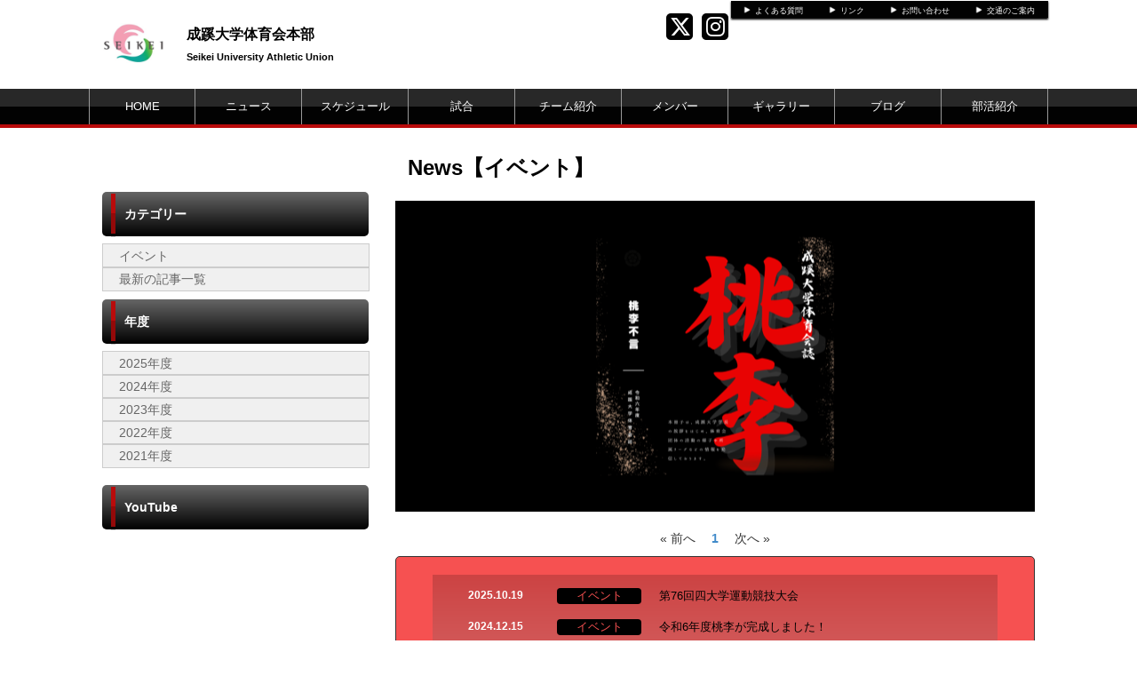

--- FILE ---
content_type: text/html; charset=UTF-8
request_url: https://seikei-sports.com/news/category/id/799
body_size: 4465
content:
<!doctype html>
<html lang="ja">
    <head>
		<meta charset="UTF-8">
	<meta name="description" content="成蹊大学体育会本部 イベント">
	<meta name="keywords" content="成蹊大学体育会本部,成蹊大学体育会本部/成蹊大学体育会/成蹊">
<meta property="og:site_name" content="成蹊大学体育会本部" />
	<meta property="og:title" content="イベント" data-p="test" />
<meta property="og:locale" content="ja_JP" />
<meta name="twitter:card" content="summary_large_image" />


	<title>成蹊大学体育会本部 イベント</title>
	<link rel="shortcut icon" href="https://d2a0v1x7qvxl6c.cloudfront.net/files/spohp/ico/60f7ccca443fa.ico">
<link rel="index" href="/">


<!-- Google tag (gtag.js) -->
<script async src="https://www.googletagmanager.com/gtag/js?id=G-G68P7Q8D6B"></script>
<script>
	window.dataLayer = window.dataLayer || [];
	function gtag(){dataLayer.push(arguments);}
	gtag('js', new Date());

	gtag('config', 'G-G68P7Q8D6B');
</script>

			<script>
    
    (function(i, s, o, g, r, a, m) {
        i['GoogleAnalyticsObject'] = r;
        i[r] = i[r] || function() {
            (i[r].q = i[r].q || []).push(arguments)
        }, i[r].l = 1 * new Date();
        a = s.createElement(o),
            m = s.getElementsByTagName(o)[0];
        a.async = 1;
        a.src = g;
        m.parentNode.insertBefore(a, m)
    })(window, document, 'script', '//www.google-analytics.com/analytics.js', 'ga');

    ga('create', 'UA-43670176-1',  'seikei-sports.com', {'allowLinker': true});
    ga('require', 'linker');
    ga('send', 'pageview');

    
    </script>
	

<link href="/base/libs/froala_latest/css/froala_style.min.css" media="screen" rel="stylesheet" type="text/css" >


        

        <link rel="stylesheet" href="/base/bootstrap/css/bootstrap.css">
		<link rel="stylesheet" href="/css/non-responsive.css">
		<link rel="stylesheet" href="/type/entry/css/style.css">

        <link rel="stylesheet" href="/css/spohp.css.php?m=f65151&s=020202&a=b90b0b&b=ffffff&g=yes&mc=9&cache=2">
        <link rel="stylesheet" href="/css/category.css">
                <link rel="stylesheet" href="/css/news.css?v=6">
                <link rel="stylesheet" href="/css/extends.css?v=4">
		<link rel="stylesheet" href="/bower_components/jquery-colorbox/example1/colorbox.css" />
        <link rel="stylesheet" href="/libs/sidr/stylesheets/jquery.sidr.light.css">
        <link href="//netdna.bootstrapcdn.com/bootstrap/3.0.0/css/bootstrap-glyphicons.css" rel="stylesheet">
		<link href="//cdnjs.cloudflare.com/ajax/libs/font-awesome/4.6.3/css/font-awesome.min.css" rel="stylesheet">
		<link href="//cdnjs.cloudflare.com/ajax/libs/font-awesome/6.4.2/css/all.min.css" rel="stylesheet">

        <link rel="stylesheet" type="text/css" href="https://cdnjs.cloudflare.com/ajax/libs/slick-carousel/1.8.1/slick.min.css"/>
        <link rel="stylesheet" type="text/css" href="https://cdnjs.cloudflare.com/ajax/libs/slick-carousel/1.8.1/slick-theme.min.css"/>

        <link rel="stylesheet" href="/css/master.css?v=2">

        		<script src="//ajax.googleapis.com/ajax/libs/jquery/1.11.0/jquery.min.js"></script>


    </head>

    <body class="bgcolor team-617">
        <div id="fb-root"></div>
        <script>(function(d, s, id) {
				var js, fjs = d.getElementsByTagName(s)[0];
				if (d.getElementById(id))
					return;
				js = d.createElement(s);
				js.id = id;
				js.src = "//connect.facebook.net/ja_JP/all.js#xfbml=1&appId=365421330212686";
				fjs.parentNode.insertBefore(js, fjs);
			}(document, 'script', 'facebook-jssdk'));</script>
        <!--ヘッダー部分-->

		        <div id="head" class="textcolor bgcolor row">
			<div class="linkbar" >
				<div class="linkbarbg subcolor">
										<div class="head-link-item"><img src="/img/play_white.png" style="width:10px; "><a href="/index/faq" style="margin-left:4px;">よくある質問</a></div>
										<div class="head-link-item"><img src="/img/play_white.png" style="width:10px; "><a href="/index/link" style="margin-left:4px;">リンク</a></div>
										<div class="head-link-item"><img src="/img/play_white.png" style="width:10px; "><a href="/contact" style="margin-left:4px;">お問い合わせ</a></div>
										<div class="head-link-item"><img src="/img/play_white.png" style="width:10px; "><a href="/place" style="margin-left:4px;">交通のご案内</a></div>
									</div>    
			</div>

            <div >
                                <a href="/">
                    <div id="logo">
                        <span class="img_contain" style="background-image:url(https://d2a0v1x7qvxl6c.cloudfront.net/files/spohp/setting/244/90341203960f7cccae0705.jpg)" ></span>
                    </div>
                </a>
                
                <div id="name" class="textcolor " >
                    <h1 class="name_title_main" style=""><a href="/">成蹊大学体育会本部</a></h1>
                    <h2 style="font-size:11px; margin-top:0px;font-weight:bold;">Seikei University Athletic Union</h2>
                </div>
				                				<div class="infobar ">
					<div class="sns-list">
												<a href="https://twitter.com/seikei_honbu" target="_blank"><i class="fa-brands fa-x-twitter" aria-hidden="true"></i></a>
																								<a href="https://www.instagram.com/seikei_sports_official/" target="_blank"><i class="fa-brands fa-instagram" aria-hidden="true"></i></a>
											</div>
									</div>
            </div>
        </div>
        <!--ヘッダー部分ここまで-->
        <div >
			            <!--メニュー部分-->
<div id="menu" class="subcolor middle theme-color3-border">
	<div class="grange"></div>
	<div id="shine">
	</div>
	<div class="homeouter">
		<div class="home menu">
			<ul>
                
				    <li class="menucol"><a href="/">HOME</a></li>
                                                    <li class="menucol" ><a  href="/news">ニュース</a>                                            </li>
                                    <li class="menucol" ><a  href="/schedule">スケジュール</a>                                            </li>
                                    <li class="menucol" ><a  href="/game">試合</a>                                            </li>
                                    <li class="menucol" ><a  href="/team">チーム紹介</a>                                            </li>
                                    <li class="menucol" ><a  href="/player">メンバー</a>                                            </li>
                                    <li class="menucol" ><a  href="/album">ギャラリー</a>                                            </li>
                                    <li class="menucol" ><a  href="/blog">ブログ</a>                                            </li>
                                    <li class="menucol" ><a  href="/club">部活紹介</a>                                            </li>
                			</ul>
		</div>
	</div>
			
</div>
			<div class="accentcolor"></div>

			            
            <div class="row" style='max-width:1080px;margin:0 auto;'> 
                <!--メニュー部分ここまで-->
							<!--サイドカラム部分-->



<script async src="//content.playerapp.tokyo/build/widget.js" charset="utf-8"></script>
<div class="side col-md-4 side-content " >

    
    <div class="side-background">
    <div class="categorytitlebg">
		<div class="sideaccent1 accentcolor">
                <div class="sideaccent2"></div>
            </div>
        <div class="categorytitle">カテゴリー</div>
    </div>
    <ul class="categoryul" style="list-style:none;">

                                    <li>
                    <div class="categorybg">
                        <div class="categoryline"><a href="/news/category/id/799">イベント</a></div>
                    </div>
                </li>
                            <li>
            <div class="categorybg">
                <div class="categoryline"><a href="/news">最新の記事一覧</a></div>
            </div>
        </li>
    </ul>

    
    <div class="categorytitlebg">
        <div class="sideaccent1 accentcolor">
            <div class="sideaccent2"></div>
        </div>
        <div class="categorytitle">年度</div>
    </div>
    <ul class="categoryul" style="list-style:none;">
                    <li>
                <div class="categorybg">
                    <div class="categoryline"><a href="/news/index/year/2025">2025年度</a></div>
                </div>
            </li>
                    <li>
                <div class="categorybg">
                    <div class="categoryline"><a href="/news/index/year/2024">2024年度</a></div>
                </div>
            </li>
                    <li>
                <div class="categorybg">
                    <div class="categoryline"><a href="/news/index/year/2023">2023年度</a></div>
                </div>
            </li>
                    <li>
                <div class="categorybg">
                    <div class="categoryline"><a href="/news/index/year/2022">2022年度</a></div>
                </div>
            </li>
                    <li>
                <div class="categorybg">
                    <div class="categoryline"><a href="/news/index/year/2021">2021年度</a></div>
                </div>
            </li>
            </ul>
    </div>



    
    <div class="row">
		
				
					<div  class="col-md-12" id="">
				<div class="categorytitlebg">
					<div class="sideaccent1 accentcolor">
						<div class="sideaccent2"></div>
					</div>
					<div class="categorytitle">YouTube</div>
				</div>
									<iframe style='margin-top:8px' width="100%" height="180" src="//www.youtube.com/embed/_y3lXXkMZ4I" frameborder="0" allowfullscreen></iframe>
                			</div>
							</div>
	    <div class="row">
									<a style="display: block;" target="_blank" href="https://web.cs-park.jp/" onclick="ga('send','event','CSParkWeb_banner','Click','11');">
					<div  class="banner" onload="ga('send','event','CSParkWeb_banner','impression','11');">
						<span class="img_contain" style="background-image:url('https://d2a0v1x7qvxl6c.cloudfront.net/files/spohp/side_banner_common/11/1026786975b697382d7025.jpg')" />
					</div>
				</a>
							            </div>

    
            <div class="googlead">
            <script async src="//pagead2.googlesyndication.com/pagead/js/adsbygoogle.js"></script>
<!-- SPOHP-SideDisplayBig -->
<ins class="adsbygoogle"
     style="display:inline-block;width:300px;height:250px"
     data-ad-client="ca-pub-5451058279979221"
     data-ad-slot="2954903281"></ins>
<script>
(adsbygoogle = window.adsbygoogle || []).push({});
</script>

        </div>
    

	
	</div>
<!--サイドカラム部分ここまで-->

			                <div class='col-md-8 main-content ' >

					 <!--コンテンツ部分-->

<div id="title">	
    <!--<img src="/img/newsicon.png" style="margin-left:10px; margin-top:30px; float:left;">-->
     <div id="title"> <div class="fontfirst">News【イベント】</div> <div class="fontsecond"></div> <br style="clear:both" /> </div>     <br style="clear:both" />
        <div class="pagephoto scale-img-container ">
        <span class="img" style="background-image:url(https://d2a0v1x7qvxl6c.cloudfront.net/files/spohp/master99setting/134/159913609868f88c717834c.png)"></span>
    </div>
    </div>
<div class='dataTables_paginate paging_bootstrap pagenation'><ul style='display: flex; justify-content: center; list-style-type: none; padding: 0; margin-top:20px '><li style='padding-left:5px;padding-right:5px'><span class='nextprev' id='pagerPrev'>&#171; 前へ</span></li><li style='padding-left:5px;padding-right:5px' class='active current' ><a href='#'><b>1</b></a></li><li style='padding-left:5px;padding-right:5px'><span class=' nextprev nextprev' id='pagerNext'>次へ &#187;</span></li></ul></div>
<div id="main">

    <div id="contents" class="maincolor-nograd">

        <div class="libg mainchangecolor" >
            <ul style="list-style:none;">
                                    <li class="nextli">
                        <div class="day">2025.10.19</div>
                        
                                                    <a href="/news/category/id/799" >
                                <div class="news-category-custom">イベント</div>
                            </a>
                                                
                        <a style="width:60%;text-align:left"   href="/news/detail/id/30287" class="topic">第76回四大学運動競技大会</a>
                        <br style="clear:both">
                    </li>
                                                        <li class="nextli">
                        <div class="day">2024.12.15</div>
                        
                                                    <a href="/news/category/id/799" >
                                <div class="news-category-custom">イベント</div>
                            </a>
                                                
                        <a style="width:60%;text-align:left"   href="/news/detail/id/27444" class="topic">令和6年度桃李が完成しました！</a>
                        <br style="clear:both">
                    </li>
                                                        <li class="nextli">
                        <div class="day">2024.10.21</div>
                        
                                                    <a href="/news/category/id/799" >
                                <div class="news-category-custom">イベント</div>
                            </a>
                                                
                        <a style="width:60%;text-align:left"   href="/news/detail/id/27352" class="topic">第75回四大学運動競技大会</a>
                        <br style="clear:both">
                    </li>
                                                        <li class="nextli">
                        <div class="day">2024.10.12</div>
                        
                                                    <a href="/news/category/id/799" >
                                <div class="news-category-custom">イベント</div>
                            </a>
                                                
                        <a style="width:60%;text-align:left"   href="/news/detail/id/26759" class="topic">学内運動競技大会</a>
                        <br style="clear:both">
                    </li>
                                                        <li class="nextli">
                        <div class="day">2024.05.16</div>
                        
                                                    <a href="/news/category/id/799" >
                                <div class="news-category-custom">イベント</div>
                            </a>
                                                
                        <a style="width:60%;text-align:left"   href="/news/detail/id/25438" class="topic">学内競漕大会</a>
                        <br style="clear:both">
                    </li>
                                                        <li class="nextli">
                        <div class="day">2024.04.03</div>
                        
                                                    <a href="/news/category/id/799" >
                                <div class="news-category-custom">イベント</div>
                            </a>
                                                
                        <a style="width:60%;text-align:left"   href="/news/detail/id/25347" class="topic">課外活動団体説明会</a>
                        <br style="clear:both">
                    </li>
                                                        <li class="nextli">
                        <div class="day">2023.05.17</div>
                        
                                                    <a href="/news/category/id/799" >
                                <div class="news-category-custom">イベント</div>
                            </a>
                                                
                        <a style="width:60%;text-align:left"   href="/news/detail/id/21925" class="topic">学内競漕大会</a>
                        <br style="clear:both">
                    </li>
                                                        <li class="nextli">
                        <div class="day">2023.03.22</div>
                        
                                                    <a href="/news/category/id/799" >
                                <div class="news-category-custom">イベント</div>
                            </a>
                                                
                        <a style="width:60%;text-align:left"   href="/news/detail/id/21328" class="topic">課外活動団体説明会について</a>
                        <br style="clear:both">
                    </li>
                                                        <li class="nextli">
                        <div class="day">2022.05.18</div>
                        
                                                    <a href="/news/category/id/799" >
                                <div class="news-category-custom">イベント</div>
                            </a>
                                                
                        <a style="width:60%;text-align:left"   href="/news/detail/id/18762" class="topic">第52回学内競漕大会パンフレット</a>
                        <br style="clear:both">
                    </li>
                                                        <li class="nextli">
                        <div class="day">2022.03.28</div>
                        
                                                    <a href="/news/category/id/799" >
                                <div class="news-category-custom">イベント</div>
                            </a>
                                                
                        <a style="width:60%;text-align:left"   href="/news/detail/id/18291" class="topic">課外活動団体説明会について</a>
                        <br style="clear:both">
                    </li>
                                                        <li class="nextli">
                        <div class="day">2021.12.20</div>
                        
                                                    <a href="/news/category/id/799" >
                                <div class="news-category-custom">イベント</div>
                            </a>
                                                
                        <a style="width:60%;text-align:left"   href="/news/detail/id/17691" class="topic">リーダーズキャンプ実施について</a>
                        <br style="clear:both">
                    </li>
                                                    
            </ul>
        </div>
    </div>

</div>

<!--コンテンツ部分ここまで-->

			</div>
					</div>
		
		<!--スポンサー部分ここまで-->
		<br style="clear:both" />
        <!--
				-->
		<!--フッター部分-->
				<div id="footer">
			<div class="footcontents">
				<div class="row footlinks">
					<div class="footerarea1 col-md-6">
						<img src="/img/play_white.png" style="width:10px;  margin-top:5px; margin-right:4px;"><a href="/">HOME</a><br>
												<img src="/img/play_white.png" style="width:10px;  margin-top:5px; margin-right:4px;"><a href="/news" >ニュース</a><br>
												<img src="/img/play_white.png" style="width:10px;  margin-top:5px; margin-right:4px;"><a href="/schedule" >スケジュール</a><br>
												<img src="/img/play_white.png" style="width:10px;  margin-top:5px; margin-right:4px;"><a href="/game" >試合</a><br>
												<img src="/img/play_white.png" style="width:10px;  margin-top:5px; margin-right:4px;"><a href="/team" >チーム紹介</a><br>
												<img src="/img/play_white.png" style="width:10px;  margin-top:5px; margin-right:4px;"><a href="/player" >メンバー</a><br>
												<img src="/img/play_white.png" style="width:10px;  margin-top:5px; margin-right:4px;"><a href="/album" >ギャラリー</a><br>
												<img src="/img/play_white.png" style="width:10px;  margin-top:5px; margin-right:4px;"><a href="/blog" >ブログ</a><br>
												<img src="/img/play_white.png" style="width:10px;  margin-top:5px; margin-right:4px;"><a href="/club" >部活紹介</a><br>
											</div>
					<div class="footerarea1 col-md-6">
						<img src="/img/play_white.png" style="width:10px;  margin-top:5px; margin-right:4px;"><a href="/index/link">リンク集</a><br>											</div> 
				</div>
				<div class="copyrightarea ">
					<div class="copyrightfont">
						<a href="http://web.cs-park.jp/" target="_blank"><img src="/img/CSPark_w.png" style="width:60px;"></a> 						Copyright @ dsc Inc. All Rights Reserved.         
					</div>

				</div> 
				<!--フッター部分ここまで-->
			</div>
		</div>
	</div>
	<script src="/base/bootstrap/js/bootstrap.min.js"></script>
	<script src="/libs/image-scale.min.js"></script>
	<script src="/bower_components/jquery-colorbox/jquery.colorbox-min.js"></script>
	<script src="/libs/sidr/jquery.sidr.min.js"></script>
    <script src="//platform.instagram.com/en_US/embeds.js"></script>
	<script src="/js/common.js?v=7"></script>
        <script src="https://cdnjs.cloudflare.com/ajax/libs/slick-carousel/1.8.1/slick.min.js"></script>
        <script src="/type/entry/js/slider.js"></script>
	
	
</body>
</html>


--- FILE ---
content_type: text/html; charset=utf-8
request_url: https://www.google.com/recaptcha/api2/aframe
body_size: 268
content:
<!DOCTYPE HTML><html><head><meta http-equiv="content-type" content="text/html; charset=UTF-8"></head><body><script nonce="j4-A5RokGDAbweBMShsakw">/** Anti-fraud and anti-abuse applications only. See google.com/recaptcha */ try{var clients={'sodar':'https://pagead2.googlesyndication.com/pagead/sodar?'};window.addEventListener("message",function(a){try{if(a.source===window.parent){var b=JSON.parse(a.data);var c=clients[b['id']];if(c){var d=document.createElement('img');d.src=c+b['params']+'&rc='+(localStorage.getItem("rc::a")?sessionStorage.getItem("rc::b"):"");window.document.body.appendChild(d);sessionStorage.setItem("rc::e",parseInt(sessionStorage.getItem("rc::e")||0)+1);localStorage.setItem("rc::h",'1769068021815');}}}catch(b){}});window.parent.postMessage("_grecaptcha_ready", "*");}catch(b){}</script></body></html>